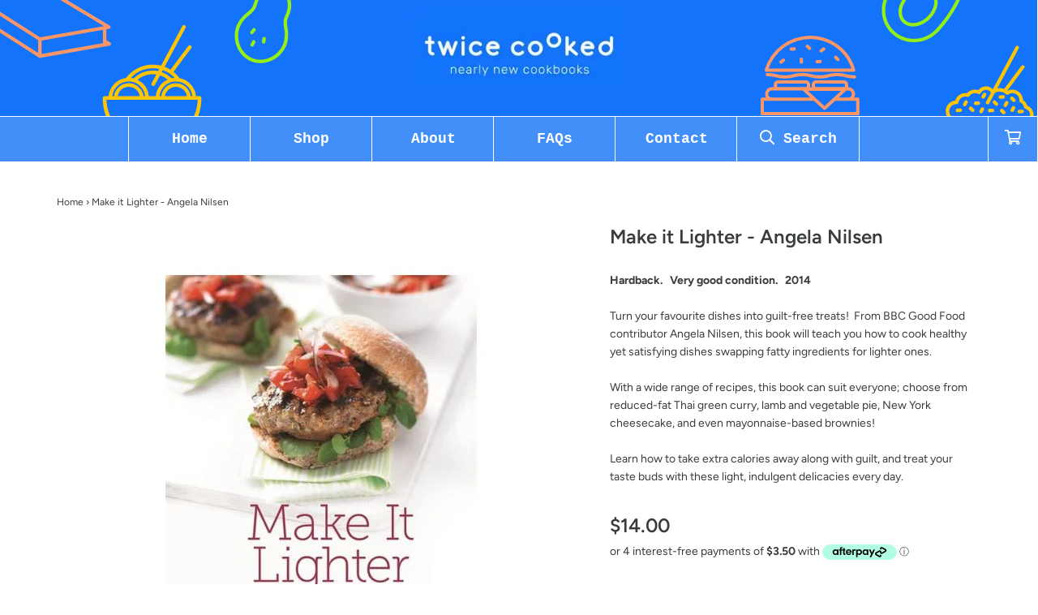

--- FILE ---
content_type: text/css
request_url: https://www.twicecooked.co.nz/cdn/shop/t/3/assets/custom-css-shopify-2.css?v=103076612590622820211713780240
body_size: -54
content:
.select-wrapper input.select-dropdown,.dropdown-content li{text-transform:capitalize}#main-navigation-wrapper{padding:0!important}header#site-header{background:url(header-left-btm-2.svg) 0 100%,url(header-left-top.svg) 0 0,url(header-right-btm.svg) 100% 100%,url(header-right-top.svg) 100% 0;background-color:#1373fb;background-repeat:no-repeat}@media only screen and (max-width: 991px){header#site-header{background-size:260px,310px,260px,190px}}@media only screen and (min-width: 992px){header#site-header{padding:10px 0 40px!important}}@media only screen and (min-width: 1550px){header#site-header{padding:30px 0 60px}}@media only screen and (min-width: 992px){.site-header__logo-image img{max-width:280px!important}}@media only screen and (min-width: 1550px){.site-header__logo-image img{max-width:340px!important}}.nav-pills>li{border:1px solid white;border-bottom:0;border-top:0;border-right:0}.nav-pills>li:last-child{border-bottom:0;border-top:0}.nav-pills>li+li{margin:0}.nav-pills>li>a{padding:15px;margin-right:-10px;font-weight:700;font-size:18px;line-height:25px;width:125px}@media only screen and (min-width: 992px){.nav-pills>li>a{width:150px}}@media only screen and (min-width: 1550px){.nav-pills>li>a{width:230px}}.sticky-header-menu .nav-pills>li>a{padding:15px;width:140px}.sticky-header-menu .nav-pills>.menu-cart{display:none!important}.nav-pills>li:last-child>a{margin-right:0}.nav-pills>li:nth-last-child(2){padding-right:10px;border-right:1px solid white}.sticky-header-wrapper .sticky-header-icon{min-width:54px;min-height:54px;max-height:54px}.mobile-header-wrap--icons a{color:#fff}@media only screen and (min-width: 992px){.cart-link{display:none}}.nav-pills>.menu-cart>a{width:60px!important}.nav-pills>.menu-cart{float:right!important}@media only screen and (max-width: 992px){.nav-pills>.menu-cart{display:none!important}}@media only screen and (max-width: 767px){#top-search-wrapper{display:none}}.template-index #top-search-wrapper{margin-top:0!important}#top-search-wrapper{width:100%!important}#search-page-form{display:block!important}.sticky-header-menu #main-navigation-wrapper{margin-left:0!important}ul#sm-icons li a:focus{color:#fff}.flexslider{border-radius:0!important}
/*# sourceMappingURL=/cdn/shop/t/3/assets/custom-css-shopify-2.css.map?v=103076612590622820211713780240 */


--- FILE ---
content_type: text/plain
request_url: https://www.google-analytics.com/j/collect?v=1&_v=j102&a=992180222&t=pageview&_s=1&dl=https%3A%2F%2Fwww.twicecooked.co.nz%2Fproducts%2Fmake-it-lighter-angela-nilsen&ul=en-us%40posix&dt=Make%20it%20Lighter%20-%20Angela%20Nilsen%20%E2%80%93%20Twice%20Cooked&sr=1280x720&vp=1280x720&_u=YEBAAEABAAAAACAAI~&jid=1549050864&gjid=615042695&cid=1441018655.1769236583&tid=UA-143341938-1&_gid=296231844.1769236583&_r=1&_slc=1&gtm=45He61m0n81M538SV3v812342278za200zd812342278&gcd=13l3l3l3l1l1&dma=0&tag_exp=103116026~103200004~104527907~104528501~104684208~104684211~105391252~115495939~115616986~115938465~115938469~116682876~116992598~117041588~117223560~117223564&z=918527600
body_size: -452
content:
2,cG-BH3CLH7LW7

--- FILE ---
content_type: image/svg+xml
request_url: https://www.twicecooked.co.nz/cdn/shop/t/3/assets/header-right-top.svg
body_size: -156
content:
<svg xmlns="http://www.w3.org/2000/svg" viewBox="0 0 330 210">
  <defs>
    <style>
      .c{fill:#93ef15}
    </style>
    <clipPath id="a">
      <path transform="translate(14914 1803)" fill="none" d="M0 0h330v210H0z"/>
    </clipPath>
  </defs>
  <g transform="translate(-14914 -1803)" clip-path="url(#a)">
    <path class="c" d="M15115.739 1765.313c-.521-11.2-4.4-20.685-11.15-27.44a1.5 1.5 0 0 0-.2-.2c-6.728-6.603-16.115-10.353-27.191-10.899-5.289-.223-12.888 1.912-13.36 2.061-54.68 19-82.045 48.8-83.064 49.937-23.365 23.343-23.738 60.992-.867 83.883a1.244 1.244 0 0 0 .2.174 57.9 57.9 0 0 0 40.923 16.687 60.345 60.345 0 0 0 42.736-17.78c1.465-1.465 36.23-36.454 49.962-83.237.099-.298 2.259-7.896 2.011-13.186zm-7.971 11.473c-13.285 45.195-48.05 80.208-48.4 80.58-20.934 20.934-54.631 21.331-75.117.869a1.147 1.147 0 0 1-.174-.174c-20.237-20.486-19.79-54.034 1.194-75.018.273-.3 27.514-29.9 80.456-48.274 1.912-.546 7.623-1.937 11.2-1.763 9.635.447 17.705 3.675 23.342 9.337a1.08 1.08 0 0 0 .174.149c5.513 5.637 8.666 13.633 9.113 23.119.149 3.526-1.242 9.288-1.788 11.175z"/>
    <path class="c" d="M15037.84 1779.915c-10.529 0-22.026 5.24-30.767 13.981-7.2 7.2-11.994 16.066-13.484 24.981-1.663 9.838.795 18.624 6.877 24.733 4.842 4.817 11.373 7.375 18.922 7.375 10.5 0 22.026-5.24 30.767-13.981 7.2-7.2 11.994-16.066 13.484-24.981 1.664-9.834-.77-18.624-6.879-24.708-4.815-4.867-11.371-7.4-18.92-7.4zm19.692 31.065c-1.291 7.648-5.466 15.321-11.766 21.629-7.623 7.623-17.482 12.168-26.4 12.168-5.86 0-10.876-1.912-14.527-5.562-4.644-4.644-6.481-11.5-5.165-19.295 1.292-7.649 5.462-15.322 11.77-21.629 7.623-7.623 17.482-12.168 26.4-12.168a20.073 20.073 0 0 1 14.522 5.562c4.645 4.644 6.482 11.473 5.166 19.295z"/>
  </g>
</svg>


--- FILE ---
content_type: image/svg+xml
request_url: https://www.twicecooked.co.nz/cdn/shop/t/3/assets/header-left-top.svg
body_size: 398
content:
<svg xmlns="http://www.w3.org/2000/svg" viewBox="0 0 558 210">
  <defs>
    <style>
      .d{fill:#93ef15}
    </style>
    <clipPath id="a">
      <path transform="translate(13324 1803)" fill="none" d="M0 0h558v210H0z"/>
    </clipPath>
  </defs>
  <g transform="translate(-13324 -1803)" clip-path="url(#a)">
    <path d="M13523.455 1879.833l.025-.025-6.925-4.135v-19.729l5.082-.9a3.1 3.1 0 0 0 2.516-2.491 3.14 3.14 0 0 0-1.47-3.238l-115.036-68.874a3.114 3.114 0 0 0-2.117-.4l-120.939 20.204a3.1 3.1 0 0 0-2.516 2.466 2.527 2.527 0 0 0-.05.623h-.025v30.49a3.136 3.136 0 0 0 1.445 2.64l111.125 70.621a3.084 3.084 0 0 0 1.669.473c.1 0 .174-.025.274-.025.075 0 .125.025.2.025a4.474 4.474 0 0 0 .548-.05l125.174-21.946a3.147 3.147 0 0 0 2.541-3.612 3.214 3.214 0 0 0-1.521-2.117zm-13.128 1.495l-110.975 19.48v-24.311l110.975-19.48zm-104.897-94.958l106.89 63.994-115.733 20.3-102.954-65.611zm-117.202 45.735v-23.117l104.9 66.834v22.917z" fill="#fd9665"/>
    <path class="d" d="M13781.563 1854.913l-3.982 4.908a3.16 3.16 0 0 0 .451 4.408 3.087 3.087 0 0 0 1.978.7 3.172 3.172 0 0 0 2.429-1.154l3.982-4.908a3.16 3.16 0 0 0-.451-4.408 3.115 3.115 0 0 0-4.407.454zM13784.968 1875.899a3.137 3.137 0 0 0-4.232 1.3l-2.955 5.563a3.151 3.151 0 0 0 2.78 4.608 3.1 3.1 0 0 0 2.755-1.653l2.955-5.56a3.166 3.166 0 0 0-1.303-4.258zM13802.699 1869.664a3.12 3.12 0 0 0-3.531 2.653l-.876 6.237a3.115 3.115 0 0 0 2.655 3.531 2.723 2.723 0 0 0 .451.025 3.147 3.147 0 0 0 3.105-2.7l.877-6.236a3.137 3.137 0 0 0-2.681-3.51z"/>
    <path class="d" d="M13879.156 1746.651c-20.36-5.059-33.833 5.134-41.972 15.727a37 37 0 0 0-28.75-33.683 3.147 3.147 0 0 0-3.432 1.503 36.885 36.885 0 0 0 9.667 47.582 33.241 33.241 0 0 0-8.339 2.755c-9.616 4.607-17.881 13.874-21.111 23.665a52.354 52.354 0 0 0-1.778 4.959c-1.6 5.009-2.98 9.316-12.171 16.378-14.926 11.472-19.509 25.544-19.684 26.12-8.364 25.644 4.232 53.818 28.048 62.833a44.8 44.8 0 0 0 15.877 2.88c19.308 0 38.316-12.046 46.681-31.429.25-.576 6.111-14.149 2.529-32.631-2.2-11.395-.4-15.527 1.728-20.335.651-1.5 1.352-3.055 1.953-4.883 4.032-9.466 3.957-21.913-.2-31.73a30.791 30.791 0 0 0-14.25-15.8 60.9 60.9 0 0 1 9.491-16.128c9.291-11.094 20.811-15.026 34.209-11.7a3.134 3.134 0 0 0 1.5-6.086zm-70.046 14.275a31.056 31.056 0 0 1 .276-25.517 30.866 30.866 0 0 1 18.757 42.521 31.009 31.009 0 0 1-19.033-17.004zm33.333 37.865c3.556 8.364 3.606 18.933.15 26.921a1.221 1.221 0 0 0-.1.275 46.721 46.721 0 0 1-1.778 4.433c-2.329 5.289-4.713 10.744-2.129 24.067a53.592 53.592 0 0 1-2.1 28.925c-9.395 21.738-33.884 33.032-54.623 25.197-20.761-7.842-31.655-32.509-24.317-55.048a53.55 53.55 0 0 1 17.53-23.065c10.744-8.264 12.572-13.949 14.326-19.459a46.219 46.219 0 0 1 1.6-4.508 1.221 1.221 0 0 0 .1-.275c2.7-8.289 9.742-16.178 17.931-20.085a26.258 26.258 0 0 1 11.32-2.7 23.04 23.04 0 0 1 8.189 1.5 24.617 24.617 0 0 1 13.901 13.822z"/>
  </g>
</svg>
